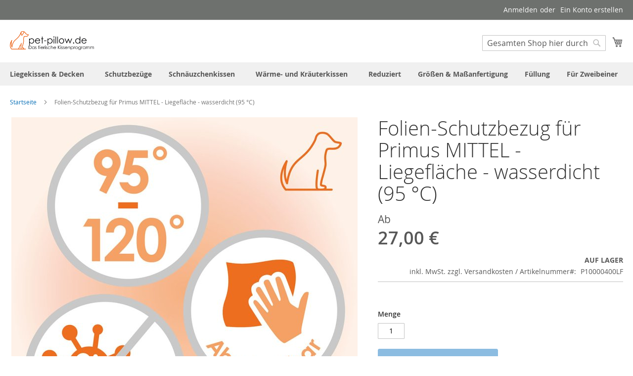

--- FILE ---
content_type: text/html; charset=UTF-8
request_url: https://www.pet-pillow.de/pet-pillow-primus-groesse-1-schutzbezug-4.html
body_size: 13346
content:
 <!doctype html><html lang="de"><head prefix="og: http://ogp.me/ns# fb: http://ogp.me/ns/fb# product: http://ogp.me/ns/product#"><script> var LOCALE = 'de\u002DDE'; var BASE_URL = 'https\u003A\u002F\u002Fwww.pet\u002Dpillow.de\u002F'; var require = { 'baseUrl': 'https\u003A\u002F\u002Fwww.pet\u002Dpillow.de\u002Fstatic\u002Fversion1757445654\u002Ffrontend\u002FMagento\u002Fluma\u002Fde_DE' };</script> <meta charset="utf-8"/>
<meta name="title" content="pet-pillow.-Liegeplatz-PRIMUS-2-Schutzbezug-Liegefläche-wasserdicht  | pet-pillow.de"/>
<meta name="description" content="Ein wasserdichter, bakteriendichter Schutzbezug bei Inkontinenz, läufigen Hündinnen, Welpen und Hunden nach Operationen."/>
<meta name="keywords" content="Hygienisch, leicht zu reinigen, strapazierfähig, abwischbar, kochfest, robust, wasserdicht, beständig gegen Urin, Fett, Desinfektionsmittel, geeignet nach Operationen, bei stationären Behandlungen, Hunde die an Inkontinenz leiden, Welpen die noch nicht stubenrein sind, läufige Hündinnen, für Wurfkisteneinlage, Korbeinlage, in Boxen oder Käfigen, in der Wohnung, im Auto, im Außenbereich."/>
<meta name="robots" content="INDEX,FOLLOW"/>
<meta name="viewport" content="width=device-width, initial-scale=1"/>
<meta name="format-detection" content="telephone=no"/>
<title>pet-pillow.-Liegeplatz-PRIMUS-2-Schutzbezug-Liegefläche-wasserdicht  | pet-pillow.de</title>
<link  rel="stylesheet" type="text/css"  media="all" href="https://www.pet-pillow.de/static/version1757445654/frontend/Magento/luma/de_DE/mage/calendar.css" />
<link  rel="stylesheet" type="text/css"  media="all" href="https://www.pet-pillow.de/static/version1757445654/frontend/Magento/luma/de_DE/css/styles-m.css" />
<link  rel="stylesheet" type="text/css"  media="all" href="https://www.pet-pillow.de/static/version1757445654/frontend/Magento/luma/de_DE/jquery/uppy/dist/uppy-custom.css" />
<link  rel="stylesheet" type="text/css"  media="all" href="https://www.pet-pillow.de/static/version1757445654/frontend/Magento/luma/de_DE/mage/gallery/gallery.css" />
<link  rel="stylesheet" type="text/css"  media="screen and (min-width: 768px)" href="https://www.pet-pillow.de/static/version1757445654/frontend/Magento/luma/de_DE/css/styles-l.css" />
<link  rel="stylesheet" type="text/css"  media="print" href="https://www.pet-pillow.de/static/version1757445654/frontend/Magento/luma/de_DE/css/print.css" />
<script  type="text/javascript"  src="https://www.pet-pillow.de/static/version1757445654/frontend/Magento/luma/de_DE/requirejs/require.js"></script>
<script  type="text/javascript"  src="https://www.pet-pillow.de/static/version1757445654/frontend/Magento/luma/de_DE/mage/requirejs/mixins.js"></script>
<script  type="text/javascript"  src="https://www.pet-pillow.de/static/version1757445654/frontend/Magento/luma/de_DE/requirejs-config.js"></script>
<link rel="preload" as="font" crossorigin="anonymous" href="https://www.pet-pillow.de/static/version1757445654/frontend/Magento/luma/de_DE/fonts/opensans/light/opensans-300.woff2" />
<link rel="preload" as="font" crossorigin="anonymous" href="https://www.pet-pillow.de/static/version1757445654/frontend/Magento/luma/de_DE/fonts/opensans/regular/opensans-400.woff2" />
<link rel="preload" as="font" crossorigin="anonymous" href="https://www.pet-pillow.de/static/version1757445654/frontend/Magento/luma/de_DE/fonts/opensans/semibold/opensans-600.woff2" />
<link rel="preload" as="font" crossorigin="anonymous" href="https://www.pet-pillow.de/static/version1757445654/frontend/Magento/luma/de_DE/fonts/opensans/bold/opensans-700.woff2" />
<link rel="preload" as="font" crossorigin="anonymous" href="https://www.pet-pillow.de/static/version1757445654/frontend/Magento/luma/de_DE/fonts/Luma-Icons.woff2" />
<link  rel="icon" type="image/x-icon" href="https://www.pet-pillow.de/media/favicon/websites/3/pp-favicon.png" />
<link  rel="shortcut icon" type="image/x-icon" href="https://www.pet-pillow.de/media/favicon/websites/3/pp-favicon.png" />
<script src="https://www.relax-pillow.de/rpcm/public/ccm19.js?apiKey=4da0455330115747b3b95cd214e738c3d852905b21be29ba&amp;domain=008989e&amp;lang=de_DE" referrerpolicy="origin"></script>
<!-- Matomo -->
<script>
  var _paq = window._paq = window._paq || [];
  /* tracker methods like "setCustomDimension" should be called before "trackPageView" */
  _paq.push(["disableCookies"]);
  _paq.push(['trackPageView']);
  _paq.push(['enableLinkTracking']);
  (function() {
    var u="//matomo.relax-pillow.de/";
    _paq.push(['setTrackerUrl', u+'matomo.php']);
    _paq.push(['setSiteId', '2']);
    var d=document, g=d.createElement('script'), s=d.getElementsByTagName('script')[0];
    g.async=true; g.src=u+'matomo.js'; s.parentNode.insertBefore(g,s);
  })();
</script>
<!-- End Matomo Code -->
<meta name="p:domain_verify" content="lNTHg7oANUbt3bgaiyVjQGHUFO461L28"/>   <script type="text/x-magento-init">
        {
            "*": {
                "Magento_PageCache/js/form-key-provider": {
                    "isPaginationCacheEnabled":
                        0                }
            }
        }</script> <meta property="og:type" content="product" /><meta property="og:title" content="Folien-Schutzbezug&#x20;f&#xFC;r&#x20;Primus&#x20;MITTEL&#x20;-&#x20;Liegefl&#xE4;che&#x20;-&#x20;&#x20;wasserdicht&#x20;&#x28;95&#x20;&#xB0;C&#x29;" /><meta property="og:image" content="https://www.pet-pillow.de/media/catalog/product/cache/ce3422f81a638a7bf68685d80ed15e20/0/1/01-1_folienschutz_pet-pillow_2.jpg" /><meta property="og:description" content="Urindichter&#xA0;FOLIEN-SCHUTZBEZUG&#x20;f&#xFC;r&#x20;das&#x20;Primus-Innenkissen&#x20;Liegefl&#xE4;che&#x0D;&#x0A;Der&#x20;Schutzbezug&#x20;wird&#x20;auf&#x20;das&#x20;Kissen&#x20;und&#x20;unter&#x20;den&#x20;Baumwollbezug&#x20;gezogen.&#x20;&#xA0;So&#x20;ist&#x20;das&#x20;Kissen&#x20;sicher&#x20;gesch&#xFC;tzt&#x20;vor&#x20;Wasser,&#x20;Urin,&#x20;Blut&#x20;und&#x20;Fetten&#x20;&#x28;Talg&#x29;.&#x0D;&#x0A;&#xA0;&#x0D;&#x0A;Ideal&#x20;bei&#x20;Inkontinenz,&#x20;Harntr&#xE4;ufeln,&#x20;L&#xE4;ufigkeit&#x20;und&#x20;Allergien.&#x0D;&#x0A;&#xA0;&#x0D;&#x0A;&#xA0;" /><meta property="og:url" content="https://www.pet-pillow.de/pet-pillow-primus-groesse-1-schutzbezug-4.html" /> <meta property="product:price:amount" content="27"/> <meta property="product:price:currency" content="EUR"/> </head><body data-container="body" data-mage-init='{"loaderAjax": {}, "loader": { "icon": "https://www.pet-pillow.de/static/version1757445654/frontend/Magento/luma/de_DE/images/loader-2.gif"}}' id="html-body" itemtype="http://schema.org/Product" itemscope="itemscope" class="page-product-configurable catalog-product-view product-pet-pillow-primus-groesse-1-schutzbezug-4 page-layout-1column">       <script type="text/x-magento-init">
    {
        "*": {
            "Magento_PageBuilder/js/widget-initializer": {
                "config": {"[data-content-type=\"slider\"][data-appearance=\"default\"]":{"Magento_PageBuilder\/js\/content-type\/slider\/appearance\/default\/widget":false},"[data-content-type=\"map\"]":{"Magento_PageBuilder\/js\/content-type\/map\/appearance\/default\/widget":false},"[data-content-type=\"row\"]":{"Magento_PageBuilder\/js\/content-type\/row\/appearance\/default\/widget":false},"[data-content-type=\"tabs\"]":{"Magento_PageBuilder\/js\/content-type\/tabs\/appearance\/default\/widget":false},"[data-content-type=\"slide\"]":{"Magento_PageBuilder\/js\/content-type\/slide\/appearance\/default\/widget":{"buttonSelector":".pagebuilder-slide-button","showOverlay":"hover","dataRole":"slide"}},"[data-content-type=\"banner\"]":{"Magento_PageBuilder\/js\/content-type\/banner\/appearance\/default\/widget":{"buttonSelector":".pagebuilder-banner-button","showOverlay":"hover","dataRole":"banner"}},"[data-content-type=\"buttons\"]":{"Magento_PageBuilder\/js\/content-type\/buttons\/appearance\/inline\/widget":false},"[data-content-type=\"products\"][data-appearance=\"carousel\"]":{"Magento_PageBuilder\/js\/content-type\/products\/appearance\/carousel\/widget":false}},
                "breakpoints": {"desktop":{"label":"Desktop","stage":true,"default":true,"class":"desktop-switcher","icon":"Magento_PageBuilder::css\/images\/switcher\/switcher-desktop.svg","conditions":{"min-width":"1024px"},"options":{"products":{"default":{"slidesToShow":"5"}}}},"tablet":{"conditions":{"max-width":"1024px","min-width":"768px"},"options":{"products":{"default":{"slidesToShow":"4"},"continuous":{"slidesToShow":"3"}}}},"mobile":{"label":"Mobile","stage":true,"class":"mobile-switcher","icon":"Magento_PageBuilder::css\/images\/switcher\/switcher-mobile.svg","media":"only screen and (max-width: 768px)","conditions":{"max-width":"768px","min-width":"640px"},"options":{"products":{"default":{"slidesToShow":"3"}}}},"mobile-small":{"conditions":{"max-width":"640px"},"options":{"products":{"default":{"slidesToShow":"2"},"continuous":{"slidesToShow":"1"}}}}}            }
        }
    }</script>   <div class="cookie-status-message" id="cookie-status">The store will not work correctly when cookies are disabled.</div> <script type="text&#x2F;javascript">document.querySelector("#cookie-status").style.display = "none";</script> <script type="text/x-magento-init">
    {
        "*": {
            "cookieStatus": {}
        }
    }</script> <script type="text/x-magento-init">
    {
        "*": {
            "mage/cookies": {
                "expires": null,
                "path": "\u002F",
                "domain": ".pet\u002Dpillow.de",
                "secure": true,
                "lifetime": "3600"
            }
        }
    }</script>  <noscript><div class="message global noscript"><div class="content"><p><strong>JavaScript scheint in Ihrem Browser deaktiviert zu sein.</strong> <span> Um unsere Website in bester Weise zu erfahren, aktivieren Sie Javascript in Ihrem Browser.</span></p></div></div></noscript>    <script> window.cookiesConfig = window.cookiesConfig || {}; window.cookiesConfig.secure = true; </script> <script>    require.config({
        map: {
            '*': {
                wysiwygAdapter: 'mage/adminhtml/wysiwyg/tiny_mce/tinymceAdapter'
            }
        }
    });</script> <script>    require.config({
        paths: {
            googleMaps: 'https\u003A\u002F\u002Fmaps.googleapis.com\u002Fmaps\u002Fapi\u002Fjs\u003Fv\u003D3.53\u0026key\u003D'
        },
        config: {
            'Magento_PageBuilder/js/utils/map': {
                style: '',
            },
            'Magento_PageBuilder/js/content-type/map/preview': {
                apiKey: '',
                apiKeyErrorMessage: 'You\u0020must\u0020provide\u0020a\u0020valid\u0020\u003Ca\u0020href\u003D\u0027https\u003A\u002F\u002Fwww.pet\u002Dpillow.de\u002Fadminhtml\u002Fsystem_config\u002Fedit\u002Fsection\u002Fcms\u002F\u0023cms_pagebuilder\u0027\u0020target\u003D\u0027_blank\u0027\u003EGoogle\u0020Maps\u0020API\u0020key\u003C\u002Fa\u003E\u0020to\u0020use\u0020a\u0020map.'
            },
            'Magento_PageBuilder/js/form/element/map': {
                apiKey: '',
                apiKeyErrorMessage: 'You\u0020must\u0020provide\u0020a\u0020valid\u0020\u003Ca\u0020href\u003D\u0027https\u003A\u002F\u002Fwww.pet\u002Dpillow.de\u002Fadminhtml\u002Fsystem_config\u002Fedit\u002Fsection\u002Fcms\u002F\u0023cms_pagebuilder\u0027\u0020target\u003D\u0027_blank\u0027\u003EGoogle\u0020Maps\u0020API\u0020key\u003C\u002Fa\u003E\u0020to\u0020use\u0020a\u0020map.'
            },
        }
    });</script><script>
    require.config({
        shim: {
            'Magento_PageBuilder/js/utils/map': {
                deps: ['googleMaps']
            }
        }
    });</script><div class="page-wrapper"><header class="page-header"><div class="panel wrapper"><div class="panel header"> <a class="action skip contentarea" href="#contentarea"><span> Zum Inhalt springen</span></a>  <ul class="header links">  <li class="greet welcome" data-bind="scope: 'customer'"><!-- ko if: customer().fullname --><span class="logged-in" data-bind="text: new String('Willkommen, %1!'). replace('%1', customer().fullname)"></span> <!-- /ko --><!-- ko ifnot: customer().fullname --><span class="not-logged-in" data-bind="text: ''"></span>  <!-- /ko --></li>  <script type="text/x-magento-init">
        {
            "*": {
                "Magento_Ui/js/core/app": {
                    "components": {
                        "customer": {
                            "component": "Magento_Customer/js/view/customer"
                        }
                    }
                }
            }
        }</script>  <li class="link authorization-link" data-label="oder"><a href="https://www.pet-pillow.de/customer/account/login/referer/aHR0cHM6Ly93d3cucGV0LXBpbGxvdy5kZS9wZXQtcGlsbG93LXByaW11cy1ncm9lc3NlLTEtc2NodXR6YmV6dWctNC5odG1s/" >Anmelden</a></li><li><a href="https://www.pet-pillow.de/customer/account/create/" id="idVNEDZZoc" >Ein Konto erstellen</a></li></ul></div></div><div class="header content"> <span data-action="toggle-nav" class="action nav-toggle"><span>Navigation umschalten</span></span> <a class="logo" href="https://www.pet-pillow.de/" title="Link&#x20;zur&#x20;Startseite" aria-label="store logo"><img src="https://www.pet-pillow.de/media/logo/websites/3/pp-web-banner.png" title="Link&#x20;zur&#x20;Startseite" alt="Link&#x20;zur&#x20;Startseite" width="170"  /></a> <div data-block="minicart" class="minicart-wrapper"><a class="action showcart" href="https://www.pet-pillow.de/checkout/cart/" data-bind="scope: 'minicart_content'"><span class="text">Mein Warenkorb</span> <span class="counter qty empty" data-bind="css: { empty: !!getCartParam('summary_count') == false && !isLoading() }, blockLoader: isLoading"><span class="counter-number"><!-- ko if: getCartParam('summary_count') --><!-- ko text: getCartParam('summary_count').toLocaleString(window.LOCALE) --><!-- /ko --><!-- /ko --></span> <span class="counter-label"><!-- ko if: getCartParam('summary_count') --><!-- ko text: getCartParam('summary_count').toLocaleString(window.LOCALE) --><!-- /ko --><!-- ko i18n: 'items' --><!-- /ko --><!-- /ko --></span></span></a>  <div class="block block-minicart" data-role="dropdownDialog" data-mage-init='{"dropdownDialog":{ "appendTo":"[data-block=minicart]", "triggerTarget":".showcart", "timeout": "2000", "closeOnMouseLeave": false, "closeOnEscape": true, "triggerClass":"active", "parentClass":"active", "buttons":[]}}'><div id="minicart-content-wrapper" data-bind="scope: 'minicart_content'"><!-- ko template: getTemplate() --><!-- /ko --></div></div> <script>window.checkout = {"shoppingCartUrl":"https:\/\/www.pet-pillow.de\/checkout\/cart\/","checkoutUrl":"https:\/\/www.pet-pillow.de\/checkout\/","updateItemQtyUrl":"https:\/\/www.pet-pillow.de\/checkout\/sidebar\/updateItemQty\/","removeItemUrl":"https:\/\/www.pet-pillow.de\/checkout\/sidebar\/removeItem\/","imageTemplate":"Magento_Catalog\/product\/image_with_borders","baseUrl":"https:\/\/www.pet-pillow.de\/","minicartMaxItemsVisible":5,"websiteId":"3","maxItemsToDisplay":10,"storeId":"3","storeGroupId":"3","agreementIds":["1"],"customerLoginUrl":"https:\/\/www.pet-pillow.de\/customer\/account\/login\/referer\/aHR0cHM6Ly93d3cucGV0LXBpbGxvdy5kZS9wZXQtcGlsbG93LXByaW11cy1ncm9lc3NlLTEtc2NodXR6YmV6dWctNC5odG1s\/","isRedirectRequired":false,"autocomplete":"off","captcha":{"user_login":{"isCaseSensitive":false,"imageHeight":50,"imageSrc":"","refreshUrl":"https:\/\/www.pet-pillow.de\/captcha\/refresh\/","isRequired":false,"timestamp":1770038730}}}</script> <script type="text/x-magento-init">
    {
        "[data-block='minicart']": {
            "Magento_Ui/js/core/app": {"components":{"minicart_content":{"children":{"subtotal.container":{"children":{"subtotal":{"children":{"subtotal.totals":{"config":{"display_cart_subtotal_incl_tax":1,"display_cart_subtotal_excl_tax":0,"template":"Magento_Tax\/checkout\/minicart\/subtotal\/totals"},"children":{"subtotal.totals.msrp":{"component":"Magento_Msrp\/js\/view\/checkout\/minicart\/subtotal\/totals","config":{"displayArea":"minicart-subtotal-hidden","template":"Magento_Msrp\/checkout\/minicart\/subtotal\/totals"}}},"component":"Magento_Tax\/js\/view\/checkout\/minicart\/subtotal\/totals"}},"component":"uiComponent","config":{"template":"Magento_Checkout\/minicart\/subtotal"}}},"component":"uiComponent","config":{"displayArea":"subtotalContainer"}},"item.renderer":{"component":"Magento_Checkout\/js\/view\/cart-item-renderer","config":{"displayArea":"defaultRenderer","template":"Magento_Checkout\/minicart\/item\/default"},"children":{"item.image":{"component":"Magento_Catalog\/js\/view\/image","config":{"template":"Magento_Catalog\/product\/image","displayArea":"itemImage"}},"checkout.cart.item.price.sidebar":{"component":"uiComponent","config":{"template":"Magento_Checkout\/minicart\/item\/price","displayArea":"priceSidebar"}}}},"extra_info":{"component":"uiComponent","config":{"displayArea":"extraInfo"}},"promotion":{"component":"uiComponent","config":{"displayArea":"promotion"}}},"config":{"itemRenderer":{"default":"defaultRenderer","simple":"defaultRenderer","virtual":"defaultRenderer"},"template":"Magento_Checkout\/minicart\/content"},"component":"Magento_Checkout\/js\/view\/minicart"}},"types":[]}        },
        "*": {
            "Magento_Ui/js/block-loader": "https\u003A\u002F\u002Fwww.pet\u002Dpillow.de\u002Fstatic\u002Fversion1757445654\u002Ffrontend\u002FMagento\u002Fluma\u002Fde_DE\u002Fimages\u002Floader\u002D1.gif"
        }
    }</script></div>  <div class="block block-search"><div class="block block-title"><strong>Suche</strong></div><div class="block block-content"><form class="form minisearch" id="search_mini_form" action="https://www.pet-pillow.de/catalogsearch/result/" method="get"> <div class="field search"><label class="label" for="search" data-role="minisearch-label"><span>Suche</span></label> <div class="control"><input id="search" data-mage-init='{ "quickSearch": { "formSelector": "#search_mini_form", "url": "https://www.pet-pillow.de/search/ajax/suggest/", "destinationSelector": "#search_autocomplete", "minSearchLength": "3" } }' type="text" name="q" value="" placeholder="Gesamten&#x20;Shop&#x20;hier&#x20;durchsuchen..." class="input-text" maxlength="128" role="combobox" aria-haspopup="false" aria-autocomplete="both" autocomplete="off" aria-expanded="false"/><div id="search_autocomplete" class="search-autocomplete"></div> <div class="nested"><a class="action advanced" href="https://www.pet-pillow.de/catalogsearch/advanced/" data-action="advanced-search">Erweiterte Suche</a></div></div></div><div class="actions"><button type="submit" title="Suche" class="action search" aria-label="Search" ><span>Suche</span></button></div></form></div></div><ul class="compare wrapper"> <li class="item link compare" data-bind="scope: 'compareProducts'" data-role="compare-products-link"><a class="action compare no-display" title="Produkte&#x20;vergleichen" data-bind="attr: {'href': compareProducts().listUrl}, css: {'no-display': !compareProducts().count}" >Produkte vergleichen <span class="counter qty" data-bind="text: compareProducts().countCaption"></span></a></li> <script type="text/x-magento-init">
{"[data-role=compare-products-link]": {"Magento_Ui/js/core/app": {"components":{"compareProducts":{"component":"Magento_Catalog\/js\/view\/compare-products"}}}}}</script></ul></div></header>  <div class="sections nav-sections"> <div class="section-items nav-sections-items" data-mage-init='{"tabs":{"openedState":"active"}}'>  <div class="section-item-title nav-sections-item-title" data-role="collapsible"><a class="nav-sections-item-switch" data-toggle="switch" href="#store.menu">Menü</a></div><div class="section-item-content nav-sections-item-content" id="store.menu" data-role="content">  <nav class="navigation" data-action="navigation"><ul data-mage-init='{"menu":{"responsive":true, "expanded":true, "position":{"my":"left top","at":"left bottom"}}}'><li  class="level0 nav-1 category-item first level-top parent"><a href="https://www.pet-pillow.de/liegeplatze.html"  class="level-top" ><span>Liegekissen &amp; Decken</span></a><ul class="level0 submenu"><li  class="level1 nav-1-1 category-item first parent"><a href="https://www.pet-pillow.de/liegeplatze/primus.html" ><span>Primus</span></a><ul class="level1 submenu"><li  class="level2 nav-1-1-1 category-item first"><a href="https://www.pet-pillow.de/liegeplatze/primus/klein-grosse-75-x-105-cm.html" ><span>KLEIN  Größe 75 x 105 cm </span></a></li><li  class="level2 nav-1-1-2 category-item"><a href="https://www.pet-pillow.de/liegeplatze/primus/mittel-grosse-90-x-125-cm.html" ><span>MITTEL  Größe 90 x 125 cm </span></a></li><li  class="level2 nav-1-1-3 category-item last"><a href="https://www.pet-pillow.de/liegeplatze/primus/gross-grosse-110-x-135-cm.html" ><span>GROß  Größe 110 x 135 cm </span></a></li></ul></li><li  class="level1 nav-1-2 category-item parent"><a href="https://www.pet-pillow.de/liegeplatze/optimus.html" ><span>Optimus</span></a><ul class="level1 submenu"><li  class="level2 nav-1-2-1 category-item first"><a href="https://www.pet-pillow.de/liegeplatze/optimus/optimus-klein.html" ><span>KLEIN Größe 60 x 85 cm  </span></a></li><li  class="level2 nav-1-2-2 category-item"><a href="https://www.pet-pillow.de/liegeplatze/optimus/mittel-grosse-75-x-105-cm.html" ><span>MITTEL  Größe 75 x 105 cm </span></a></li><li  class="level2 nav-1-2-3 category-item last"><a href="https://www.pet-pillow.de/liegeplatze/optimus/gross-grosse-90-x-120-cm.html" ><span>GROß Größe 90 x 120 cm </span></a></li></ul></li><li  class="level1 nav-1-3 category-item parent"><a href="https://www.pet-pillow.de/liegeplatze/liegedecken.html" ><span>Liegedecken  WIEDER DA!</span></a><ul class="level1 submenu"><li  class="level2 nav-1-3-1 category-item first"><a href="https://www.pet-pillow.de/liegeplatze/liegedecken/grosse-50-x-70-cm.html" ><span>Größe 50 x 70 cm </span></a></li><li  class="level2 nav-1-3-2 category-item"><a href="https://www.pet-pillow.de/liegeplatze/liegedecken/grosse-60-x-80-cm.html" ><span>Größe 60 x 90 cm </span></a></li><li  class="level2 nav-1-3-3 category-item last"><a href="https://www.pet-pillow.de/liegeplatze/liegedecken/grosse-80-x-120-cm.html" ><span>Größe 80 x 120 cm </span></a></li></ul></li><li  class="level1 nav-1-4 category-item last"><a href="https://www.pet-pillow.de/liegeplatze/kuschel-mich-seitenschlaferkissen.html" ><span>Kuschel mich Randkissen</span></a></li></ul></li><li  class="level0 nav-2 category-item level-top"><a href="https://www.pet-pillow.de/schutzbezuge.html"  class="level-top" ><span>Schutzbezüge</span></a></li><li  class="level0 nav-3 category-item level-top parent"><a href="https://www.pet-pillow.de/schnaeuzchenkissen.html"  class="level-top" ><span>Schnäuzchenkissen</span></a><ul class="level0 submenu"><li  class="level1 nav-3-1 category-item first"><a href="https://www.pet-pillow.de/schnaeuzchenkissen/klein-65-x-22-cm.html" ><span>KLEIN 65 x 22 cm </span></a></li><li  class="level1 nav-3-2 category-item"><a href="https://www.pet-pillow.de/schnaeuzchenkissen/gross-95-x-35-cm.html" ><span>GROß 95 x 35 cm </span></a></li><li  class="level1 nav-3-3 category-item last"><a href="https://www.pet-pillow.de/schnaeuzchenkissen/rechteckig-20-x-50-cm.html" ><span>RECHTECKIG 20 x 50 cm</span></a></li></ul></li><li  class="level0 nav-4 category-item level-top parent"><a href="https://www.pet-pillow.de/sonstige.html"  class="level-top" ><span>Wärme- und Kräuterkissen </span></a><ul class="level0 submenu"><li  class="level1 nav-4-1 category-item first"><a href="https://www.pet-pillow.de/sonstige/dinkelkornkissen.html" ><span>Dinkelkornkissen</span></a></li><li  class="level1 nav-4-2 category-item"><a href="https://www.pet-pillow.de/sonstige/kirschkernkissen.html" ><span>Kirschkernkissen</span></a></li><li  class="level1 nav-4-3 category-item last"><a href="https://www.pet-pillow.de/sonstige/krauterkissen.html" ><span>Kräuterkissen</span></a></li></ul></li><li  class="level0 nav-5 category-item level-top"><a href="https://www.pet-pillow.de/reduziert.html"  class="level-top" ><span>Reduziert</span></a></li><li  class="level0 nav-6 category-item level-top"><a href="https://www.pet-pillow.de/wunschanfertigungen.html"  class="level-top" ><span>Größen &amp; Maßanfertigung</span></a></li><li  class="level0 nav-7 category-item level-top"><a href="https://www.pet-pillow.de/nachfullmaterial.html"  class="level-top" ><span>Füllung</span></a></li><li  class="level0 nav-8 category-item last level-top"><a href="https://www.pet-pillow.de/unser-programm-fur-zweibeiner.html"  class="level-top" ><span>Für Zweibeiner</span></a></li> </ul></nav></div>  <div class="section-item-title nav-sections-item-title" data-role="collapsible"><a class="nav-sections-item-switch" data-toggle="switch" href="#store.links">Konto</a></div><div class="section-item-content nav-sections-item-content" id="store.links" data-role="content"><!-- Account links --></div> </div></div> <div class="breadcrumbs"></div> <script type="text/x-magento-init">
    {
        ".breadcrumbs": {
            "breadcrumbs": {"categoryUrlSuffix":".html","useCategoryPathInUrl":0,"product":"Folien-Schutzbezug f\u00fcr Primus MITTEL - Liegefl\u00e4che -  wasserdicht (95 \u00b0C)"}        }
    }</script><main id="maincontent" class="page-main"> <a id="contentarea" tabindex="-1"></a><div class="page messages"> <div data-placeholder="messages"></div> <div data-bind="scope: 'messages'"><!-- ko if: cookieMessagesObservable() && cookieMessagesObservable().length > 0 --><div aria-atomic="true" role="alert" class="messages" data-bind="foreach: { data: cookieMessagesObservable(), as: 'message' }"><div data-bind="attr: { class: 'message-' + message.type + ' ' + message.type + ' message', 'data-ui-id': 'message-' + message.type }"><div data-bind="html: $parent.prepareMessageForHtml(message.text)"></div></div></div><!-- /ko --><div aria-atomic="true" role="alert" class="messages" data-bind="foreach: { data: messages().messages, as: 'message' }, afterRender: purgeMessages"><div data-bind="attr: { class: 'message-' + message.type + ' ' + message.type + ' message', 'data-ui-id': 'message-' + message.type }"><div data-bind="html: $parent.prepareMessageForHtml(message.text)"></div></div></div></div><script type="text/x-magento-init">
    {
        "*": {
            "Magento_Ui/js/core/app": {
                "components": {
                        "messages": {
                            "component": "Magento_Theme/js/view/messages"
                        }
                    }
                }
            }
    }</script></div><div class="columns"><div class="column main"><input name="form_key" type="hidden" value="U5DFMIWdp5wZM0RX" /> <div id="authenticationPopup" data-bind="scope:'authenticationPopup', style: {display: 'none'}"> <script>window.authenticationPopup = {"autocomplete":"off","customerRegisterUrl":"https:\/\/www.pet-pillow.de\/customer\/account\/create\/","customerForgotPasswordUrl":"https:\/\/www.pet-pillow.de\/customer\/account\/forgotpassword\/","baseUrl":"https:\/\/www.pet-pillow.de\/","customerLoginUrl":"https:\/\/www.pet-pillow.de\/customer\/ajax\/login\/"}</script> <!-- ko template: getTemplate() --><!-- /ko --> <script type="text/x-magento-init">
        {
            "#authenticationPopup": {
                "Magento_Ui/js/core/app": {"components":{"authenticationPopup":{"component":"Magento_Customer\/js\/view\/authentication-popup","children":{"messages":{"component":"Magento_Ui\/js\/view\/messages","displayArea":"messages"},"captcha":{"component":"Magento_Captcha\/js\/view\/checkout\/loginCaptcha","displayArea":"additional-login-form-fields","formId":"user_login","configSource":"checkout"}}}}}            },
            "*": {
                "Magento_Ui/js/block-loader": "https\u003A\u002F\u002Fwww.pet\u002Dpillow.de\u002Fstatic\u002Fversion1757445654\u002Ffrontend\u002FMagento\u002Fluma\u002Fde_DE\u002Fimages\u002Floader\u002D1.gif"
                 }
        }</script></div> <script type="text/x-magento-init">
    {
        "*": {
            "Magento_Customer/js/section-config": {
                "sections": {"stores\/store\/switch":["*"],"stores\/store\/switchrequest":["*"],"directory\/currency\/switch":["*"],"*":["messages"],"customer\/account\/logout":["*","recently_viewed_product","recently_compared_product","persistent"],"customer\/account\/loginpost":["*"],"customer\/account\/createpost":["*"],"customer\/account\/editpost":["*"],"customer\/ajax\/login":["checkout-data","cart","captcha"],"catalog\/product_compare\/add":["compare-products"],"catalog\/product_compare\/remove":["compare-products"],"catalog\/product_compare\/clear":["compare-products"],"sales\/guest\/reorder":["cart"],"sales\/order\/reorder":["cart"],"checkout\/cart\/add":["cart","directory-data"],"checkout\/cart\/delete":["cart"],"checkout\/cart\/updatepost":["cart"],"checkout\/cart\/updateitemoptions":["cart"],"checkout\/cart\/couponpost":["cart"],"checkout\/cart\/estimatepost":["cart"],"checkout\/cart\/estimateupdatepost":["cart"],"checkout\/onepage\/saveorder":["cart","checkout-data","last-ordered-items"],"checkout\/sidebar\/removeitem":["cart"],"checkout\/sidebar\/updateitemqty":["cart"],"rest\/*\/v1\/carts\/*\/payment-information":["cart","last-ordered-items","captcha","instant-purchase"],"rest\/*\/v1\/guest-carts\/*\/payment-information":["cart","captcha"],"rest\/*\/v1\/guest-carts\/*\/selected-payment-method":["cart","checkout-data"],"rest\/*\/v1\/carts\/*\/selected-payment-method":["cart","checkout-data","instant-purchase"],"customer\/address\/*":["instant-purchase"],"customer\/account\/*":["instant-purchase"],"vault\/cards\/deleteaction":["instant-purchase"],"multishipping\/checkout\/overviewpost":["cart"],"paypal\/express\/placeorder":["cart","checkout-data"],"paypal\/payflowexpress\/placeorder":["cart","checkout-data"],"paypal\/express\/onauthorization":["cart","checkout-data"],"persistent\/index\/unsetcookie":["persistent"],"review\/product\/post":["review"],"paymentservicespaypal\/smartbuttons\/placeorder":["cart","checkout-data"],"paymentservicespaypal\/smartbuttons\/cancel":["cart","checkout-data"],"wishlist\/index\/add":["wishlist"],"wishlist\/index\/remove":["wishlist"],"wishlist\/index\/updateitemoptions":["wishlist"],"wishlist\/index\/update":["wishlist"],"wishlist\/index\/cart":["wishlist","cart"],"wishlist\/index\/fromcart":["wishlist","cart"],"wishlist\/index\/allcart":["wishlist","cart"],"wishlist\/shared\/allcart":["wishlist","cart"],"wishlist\/shared\/cart":["cart"],"braintree\/paypal\/placeorder":["cart","checkout-data"],"braintree\/googlepay\/placeorder":["cart","checkout-data"]},
                "clientSideSections": ["checkout-data","cart-data"],
                "baseUrls": ["https:\/\/www.pet-pillow.de\/"],
                "sectionNames": ["messages","customer","compare-products","last-ordered-items","cart","directory-data","captcha","instant-purchase","loggedAsCustomer","persistent","review","payments","wishlist","recently_viewed_product","recently_compared_product","product_data_storage","paypal-billing-agreement"]            }
        }
    }</script> <script type="text/x-magento-init">
    {
        "*": {
            "Magento_Customer/js/customer-data": {
                "sectionLoadUrl": "https\u003A\u002F\u002Fwww.pet\u002Dpillow.de\u002Fcustomer\u002Fsection\u002Fload\u002F",
                "expirableSectionLifetime": 60,
                "expirableSectionNames": ["cart","persistent"],
                "cookieLifeTime": "3600",
                "cookieDomain": ".pet\u002Dpillow.de",
                "updateSessionUrl": "https\u003A\u002F\u002Fwww.pet\u002Dpillow.de\u002Fcustomer\u002Faccount\u002FupdateSession\u002F",
                "isLoggedIn": ""
            }
        }
    }</script> <script type="text/x-magento-init">
    {
        "*": {
            "Magento_Customer/js/invalidation-processor": {
                "invalidationRules": {
                    "website-rule": {
                        "Magento_Customer/js/invalidation-rules/website-rule": {
                            "scopeConfig": {
                                "websiteId": "3"
                            }
                        }
                    }
                }
            }
        }
    }</script> <script type="text/x-magento-init">
    {
        "body": {
            "pageCache": {"url":"https:\/\/www.pet-pillow.de\/page_cache\/block\/render\/id\/883\/","handles":["default","catalog_product_view","catalog_product_view_type_configurable","catalog_product_view_id_883","catalog_product_view_sku_P10000400LF"],"originalRequest":{"route":"catalog","controller":"product","action":"view","uri":"\/pet-pillow-primus-groesse-1-schutzbezug-4.html"},"versionCookieName":"private_content_version"}        }
    }</script><div class="product media"> <a id="gallery-prev-area" tabindex="-1"></a><div class="action-skip-wrapper"> <a class="action skip gallery-next-area" href="#gallery-next-area"><span> Zum Ende der Bildgalerie springen</span></a></div>  <div class="gallery-placeholder _block-content-loading" data-gallery-role="gallery-placeholder"><img alt="main product photo" class="gallery-placeholder__image" src="https://www.pet-pillow.de/media/catalog/product/cache/7a6e40f465c5d272f9c9fcc0968e312e/0/1/01-1_folienschutz_pet-pillow_2.jpg" width="700" height="700" /><link itemprop="image" href="https://www.pet-pillow.de/media/catalog/product/cache/7a6e40f465c5d272f9c9fcc0968e312e/0/1/01-1_folienschutz_pet-pillow_2.jpg"></div> <script type="text/x-magento-init">
    {
        "[data-gallery-role=gallery-placeholder]": {
            "mage/gallery/gallery": {
                "mixins":["magnifier/magnify"],
                "magnifierOpts": {"fullscreenzoom":"20","top":"","left":"","width":"","height":"","eventType":"hover","enabled":false,"mode":"outside"},
                "data": [{"thumb":"https:\/\/www.pet-pillow.de\/media\/catalog\/product\/cache\/8c1a66c3363fc68900c6647133e31b03\/0\/1\/01-1_folienschutz_pet-pillow_2.jpg","img":"https:\/\/www.pet-pillow.de\/media\/catalog\/product\/cache\/7a6e40f465c5d272f9c9fcc0968e312e\/0\/1\/01-1_folienschutz_pet-pillow_2.jpg","full":"https:\/\/www.pet-pillow.de\/media\/catalog\/product\/cache\/3c580a027ad36589dafd516cb8d5af51\/0\/1\/01-1_folienschutz_pet-pillow_2.jpg","caption":"Folien-Schutzbezug f\u00fcr Primus MITTEL - Liegefl\u00e4che -  wasserdicht (95 \u00b0C)","position":"1","isMain":true,"type":"image","videoUrl":null},{"thumb":"https:\/\/www.pet-pillow.de\/media\/catalog\/product\/cache\/8c1a66c3363fc68900c6647133e31b03\/4\/0\/400x400_www_16.jpg","img":"https:\/\/www.pet-pillow.de\/media\/catalog\/product\/cache\/7a6e40f465c5d272f9c9fcc0968e312e\/4\/0\/400x400_www_16.jpg","full":"https:\/\/www.pet-pillow.de\/media\/catalog\/product\/cache\/3c580a027ad36589dafd516cb8d5af51\/4\/0\/400x400_www_16.jpg","caption":"Folien-Schutzbezug f\u00fcr Primus MITTEL - Liegefl\u00e4che -  wasserdicht (95 \u00b0C)","position":"2","isMain":false,"type":"image","videoUrl":null},{"thumb":"https:\/\/www.pet-pillow.de\/media\/catalog\/product\/cache\/8c1a66c3363fc68900c6647133e31b03\/k\/i\/kissen__mg_0137_210117_6240_x_4160_7.jpg","img":"https:\/\/www.pet-pillow.de\/media\/catalog\/product\/cache\/7a6e40f465c5d272f9c9fcc0968e312e\/k\/i\/kissen__mg_0137_210117_6240_x_4160_7.jpg","full":"https:\/\/www.pet-pillow.de\/media\/catalog\/product\/cache\/3c580a027ad36589dafd516cb8d5af51\/k\/i\/kissen__mg_0137_210117_6240_x_4160_7.jpg","caption":"Folien-Schutzbezug f\u00fcr Primus MITTEL - Liegefl\u00e4che -  wasserdicht (95 \u00b0C)","position":"2","isMain":false,"type":"image","videoUrl":null},{"thumb":"https:\/\/www.pet-pillow.de\/media\/catalog\/product\/cache\/8c1a66c3363fc68900c6647133e31b03\/k\/i\/kissen__mg_0117_210117_6240_x_4160_9.jpg","img":"https:\/\/www.pet-pillow.de\/media\/catalog\/product\/cache\/7a6e40f465c5d272f9c9fcc0968e312e\/k\/i\/kissen__mg_0117_210117_6240_x_4160_9.jpg","full":"https:\/\/www.pet-pillow.de\/media\/catalog\/product\/cache\/3c580a027ad36589dafd516cb8d5af51\/k\/i\/kissen__mg_0117_210117_6240_x_4160_9.jpg","caption":"Folien-Schutzbezug f\u00fcr Primus MITTEL - Liegefl\u00e4che -  wasserdicht (95 \u00b0C)","position":"3","isMain":false,"type":"image","videoUrl":null}],
                "options": {"nav":"thumbs","loop":true,"keyboard":true,"arrows":true,"allowfullscreen":true,"showCaption":false,"width":700,"thumbwidth":88,"thumbheight":110,"height":700,"transitionduration":500,"transition":"slide","navarrows":true,"navtype":"slides","navdir":"horizontal","whiteBorders":1},
                "fullscreen": {"nav":"thumbs","loop":true,"navdir":"horizontal","navarrows":false,"navtype":"slides","arrows":true,"showCaption":false,"transitionduration":500,"transition":"slide","whiteBorders":1},
                 "breakpoints": {"mobile":{"conditions":{"max-width":"768px"},"options":{"options":{"nav":"dots"}}}}            }
        }
    }</script> <script type="text/x-magento-init">
    {
        "[data-gallery-role=gallery-placeholder]": {
            "Magento_ProductVideo/js/fotorama-add-video-events": {
                "videoData": [{"mediaType":"image","videoUrl":null,"isBase":true},{"mediaType":"image","videoUrl":null,"isBase":false},{"mediaType":"image","videoUrl":null,"isBase":false},{"mediaType":"image","videoUrl":null,"isBase":false}],
                "videoSettings": [{"playIfBase":"0","showRelated":"0","videoAutoRestart":"0"}],
                "optionsVideoData": {"22253":[]}            }
        }
    }</script><div class="action-skip-wrapper"> <a class="action skip gallery-prev-area" href="#gallery-prev-area"><span> Zum Anfang der Bildgalerie springen</span></a></div> <a id="gallery-next-area" tabindex="-1"></a></div><div class="product-info-main">  <div class="page-title-wrapper&#x20;product"><h1 class="page-title"  ><span class="base" data-ui-id="page-title-wrapper" itemprop="name">Folien-Schutzbezug für Primus MITTEL - Liegefläche -  wasserdicht (95 °C)</span></h1></div>   <div class="product-info-price"><div class="price-box price-final_price" data-role="priceBox" data-product-id="883" data-price-box="product-id-883"> <span class="normal-price">  <span class="price-container price-final_price&#x20;tax&#x20;weee"  itemprop="offers" itemscope itemtype="http://schema.org/Offer"> <span class="price-label">Ab</span>  <span  id="product-price-883"  data-price-amount="27" data-price-type="finalPrice" class="price-wrapper " ><span class="price">27,00 €</span></span>   <meta itemprop="price" content="27" /><meta itemprop="priceCurrency" content="EUR" /></span></span>  </div><div class="product-info-stock-sku">     <div class="stock available" title="Verf&#xFC;gbarkeit"><span>Auf Lager</span></div>  <div class="availability only configurable-variation-qty" title="Menge">Nur noch <strong>%1</strong> verfügbar</div>   <div class="product attribute sku"> <strong class="type">inkl. MwSt. zzgl. Versandkosten / Artikelnummer</strong>  <div class="value" itemprop="sku">P10000400LF</div></div></div></div>   <div class="product-add-form"><form data-product-sku="P10000400LF" action="https://www.pet-pillow.de/checkout/cart/add/uenc/aHR0cHM6Ly93d3cucGV0LXBpbGxvdy5kZS9wZXQtcGlsbG93LXByaW11cy1ncm9lc3NlLTEtc2NodXR6YmV6dWctNC5odG1s/product/883/" method="post" id="product_addtocart_form"><input type="hidden" name="product" value="883" /><input type="hidden" name="selected_configurable_option" value="" /><input type="hidden" name="related_product" id="related-products-field" value="" /><input type="hidden" name="item" value="883" /><input name="form_key" type="hidden" value="U5DFMIWdp5wZM0RX" />        <div class="product-options-wrapper" id="product-options-wrapper" data-hasrequired="&#x2A;&#x20;Pflichtfelder"><div class="fieldset" tabindex="0">  <div class="swatch-opt" data-role="swatch-options"></div><script type="text/x-magento-init">
    {
        "[data-role=swatch-options]": {
            "Magento_Swatches/js/swatch-renderer": {
                "jsonConfig": {"attributes":{"162":{"id":"162","code":"rp_schutzebezuege_varianten","label":"Schutzbez\u00fcge (95 \u00b0-120\u00b0C)","options":[{"id":"148","label":"Folienschutz - Wischdesinfektion","products":["22253"]}],"position":"0"}},"template":"<%- data.price %>\u00a0\u20ac","currencyFormat":"%s\u00a0\u20ac","optionPrices":{"22253":{"baseOldPrice":{"amount":22.689074630252},"oldPrice":{"amount":27},"basePrice":{"amount":22.689074630252},"finalPrice":{"amount":27},"tierPrices":[],"msrpPrice":{"amount":0}}},"priceFormat":{"pattern":"%s\u00a0\u20ac","precision":2,"requiredPrecision":2,"decimalSymbol":",","groupSymbol":".","groupLength":3,"integerRequired":false},"prices":{"baseOldPrice":{"amount":22.689074630252},"oldPrice":{"amount":27},"basePrice":{"amount":22.689074630252},"finalPrice":{"amount":27}},"productId":"883","chooseText":"W\u00e4hlen Sie eine Option...","images":[],"index":{"22253":{"162":"148"}},"salable":{"162":{"148":["22253"]}},"canDisplayShowOutOfStockStatus":true,"channel":"website","salesChannelCode":"pet_pillow_de_website","sku":{"22253":"P10000400LF-4069"}},
                "jsonSwatchConfig": {"162":{"148":{"type":"0","value":"wei\u00df","label":"Folienschutz - Wischdesinfektion"},"additional_data":"{\"swatch_input_type\":\"text\",\"update_product_preview_image\":\"1\",\"use_product_image_for_swatch\":0}"}},
                "mediaCallback": "https\u003A\u002F\u002Fwww.pet\u002Dpillow.de\u002Fswatches\u002Fajax\u002Fmedia\u002F",
                "gallerySwitchStrategy": "prepend",
                "jsonSwatchImageSizeConfig": {"swatchImage":{"width":30,"height":20},"swatchThumb":{"height":90,"width":110}},
                "showTooltip": 1            }
        },
        "*" : {
            "Magento_Swatches/js/catalog-add-to-cart": {}
        }
    }</script>   </div></div> <div class="product-options-bottom">    <div class="box-tocart"><div class="fieldset"> <div class="field qty"><label class="label" for="qty"><span>Menge</span></label> <div class="control"><input type="number" name="qty" id="qty" min="0" value="1" title="Menge" class="input-text qty" data-validate="{&quot;required-number&quot;:true,&quot;validate-item-quantity&quot;:{&quot;maxAllowed&quot;:10000}}" /></div></div> <div class="actions"><button type="submit" title="In&#x20;den&#x20;Warenkorb" class="action primary tocart" id="product-addtocart-button" disabled><span>In den Warenkorb</span></button>        </div></div></div> <script type="text/x-magento-init">
    {
        "#product_addtocart_form": {
            "Magento_Catalog/js/validate-product": {}
        }
    }</script></div>  </form></div><script type="text/x-magento-init">
    {
        "[data-role=priceBox][data-price-box=product-id-883]": {
            "priceBox": {
                "priceConfig":  {"productId":883,"priceFormat":{"pattern":"%s\u00a0\u20ac","precision":2,"requiredPrecision":2,"decimalSymbol":",","groupSymbol":".","groupLength":3,"integerRequired":false},"prices":{"baseOldPrice":{"amount":22.689074630252,"adjustments":[]},"oldPrice":{"amount":27,"adjustments":[]},"basePrice":{"amount":22.689074630252,"adjustments":[]},"finalPrice":{"amount":27,"adjustments":[]}},"idSuffix":"_clone","tierPrices":[],"calculationAlgorithm":"UNIT_BASE_CALCULATION"}            }
        }
    }</script><div class="product-social-links"> <div class="product-addto-links" data-role="add-to-links">  <script type="text/x-magento-init">
    {
        "body": {
            "addToWishlist": {"productType":"configurable"}        }
    }</script>   <a href="#" data-post='{"action":"https:\/\/www.pet-pillow.de\/catalog\/product_compare\/add\/","data":{"product":"883","uenc":"aHR0cHM6Ly93d3cucGV0LXBpbGxvdy5kZS9wZXQtcGlsbG93LXByaW11cy1ncm9lc3NlLTEtc2NodXR6YmV6dWctNC5odG1s"}}' data-role="add-to-links" class="action tocompare"><span>Zur Vergleichsliste hinzufügen</span></a> </div>  </div>    <div class="product attribute overview"> <div class="value" itemprop="description"><h2><strong><span style="font-size: small;">Urindichter </span></strong><span style="font-size: small;">FOLIEN-SCHUTZBEZUG für das Primus-Innenkissen Liegefläche</span></h2>
<p><span style="font-size: small;">Der Schutzbezug wird auf das Kissen und unter den Baumwollbezug gezogen.  So ist das Kissen sicher geschützt vor Wasser, Urin, Blut und Fetten (Talg).</span></p>
<p> </p>
<p><span style="font-size: small;">Ideal bei Inkontinenz, Harnträufeln, Läufigkeit und Allergien.</span></p>
<p> </p>
<p><span style="font-size: medium;"> </span></p></div></div></div>  <div class="product info detailed"> <div class="product data items" data-mage-init='{"tabs":{"openedState":"active"}}'>   <div class="data item title active" data-role="collapsible" id="tab-label-description"><a class="data switch" tabindex="-1" data-toggle="trigger" href="#description" id="tab-label-description-title">Details</a></div><div class="data item content" aria-labelledby="tab-label-description-title" id="description" data-role="content">   <div class="product attribute description"> <div class="value" ><p><strong>Maximale Hygiene und eine erhöhte Lebensdauer Ihrer Kissen.</strong></p>
<p> </p>
<p><strong><em>Folien-Schutzbezug zum Unterziehen <br />- mit Reißverschluss - </em></strong></p>
<ul>
<li>wasserdichter Bezug zum Unterziehen zwischen Inlett und separatem Außenbezug.</li>
<li><br /><strong>Vorteil: Nur der Außenbezug muss abgezogen &amp; gewaschen werden. Der Folienschutz kann direkt auf dem Kissen desinfiziert und gereinigt werden. Das Kissen ist dauerhaft einsatzbereit.</strong></li>
</ul>
<ul>
<li>waschbar bis 95 °C und trocknerfest bis 120°C</li>
<li>wasserdicht gem. DIN EN 20811 / Wassersäule &gt;3.000mm und bakterien- &amp; virendicht</li>
<li>wasserdampfdurchlässig gem. DIN 53122 &gt;Klima B ca. 500g/m²</li>
<li>hautfreundlich, elastisch, leicht und geschmeidig</li>
<li>hydrolysebeständig, dampfsterilisierbar, chemisch reinigungsbeständig</li>
<li>beständig gegen Blut, Urin, Öle, Fette und Desinfektionsmittel</li>
<li>formaldehydfrei hergestellt</li>
<li>100 % Polyester-Strickware mit 100% Polyurethan-Nässesperrschicht</li>
<li><strong>Farbe 69: weiß <br /></strong>Gewicht ca. 160 g/m²</li>
</ul>
<div class="std">
<p><strong>Wir fertigen auch nach Ihren Wunschmaßen</strong></p>
</div></div></div></div>   </div></div>  <script type="text/x-magento-init">
    {
        "body": {
            "requireCookie": {"noCookieUrl":"https:\/\/www.pet-pillow.de\/cookie\/index\/noCookies\/","triggers":[".action.towishlist"],"isRedirectCmsPage":true}        }
    }</script> <script type="text/x-magento-init">
    {
        "*": {
                "Magento_Catalog/js/product/view/provider": {
                    "data": {"items":{"883":{"add_to_cart_button":{"post_data":"{\"action\":\"https:\\\/\\\/www.pet-pillow.de\\\/checkout\\\/cart\\\/add\\\/uenc\\\/%25uenc%25\\\/product\\\/883\\\/\",\"data\":{\"product\":\"883\",\"uenc\":\"%uenc%\"}}","url":"https:\/\/www.pet-pillow.de\/checkout\/cart\/add\/uenc\/%25uenc%25\/product\/883\/","required_options":true},"add_to_compare_button":{"post_data":null,"url":"{\"action\":\"https:\\\/\\\/www.pet-pillow.de\\\/catalog\\\/product_compare\\\/add\\\/\",\"data\":{\"product\":\"883\",\"uenc\":\"aHR0cHM6Ly93d3cucGV0LXBpbGxvdy5kZS9wZXQtcGlsbG93LXByaW11cy1ncm9lc3NlLTEtc2NodXR6YmV6dWctNC5odG1s\"}}","required_options":null},"price_info":{"final_price":27,"max_price":27,"max_regular_price":27,"minimal_regular_price":27,"special_price":null,"minimal_price":27,"regular_price":27,"formatted_prices":{"final_price":"<span class=\"price\">27,00\u00a0\u20ac<\/span>","max_price":"<span class=\"price\">27,00\u00a0\u20ac<\/span>","minimal_price":"<span class=\"price\">27,00\u00a0\u20ac<\/span>","max_regular_price":"<span class=\"price\">27,00\u00a0\u20ac<\/span>","minimal_regular_price":null,"special_price":null,"regular_price":"<span class=\"price\">27,00\u00a0\u20ac<\/span>"},"extension_attributes":{"msrp":{"msrp_price":"<span class=\"price\">0,00\u00a0\u20ac<\/span>","is_applicable":"","is_shown_price_on_gesture":"","msrp_message":"","explanation_message":"Our price is lower than the manufacturer&#039;s &quot;minimum advertised price.&quot; As a result, we cannot show you the price in catalog or the product page. <br><br> You have no obligation to purchase the product once you know the price. You can simply remove the item from your cart."},"tax_adjustments":{"final_price":22.689074630252,"max_price":22.689074630252,"max_regular_price":22.689074630252,"minimal_regular_price":22.689074630252,"special_price":22.689074630252,"minimal_price":22.689074630252,"regular_price":22.689074630252,"formatted_prices":{"final_price":"<span class=\"price\">22,69\u00a0\u20ac<\/span>","max_price":"<span class=\"price\">22,69\u00a0\u20ac<\/span>","minimal_price":"<span class=\"price\">22,69\u00a0\u20ac<\/span>","max_regular_price":"<span class=\"price\">22,69\u00a0\u20ac<\/span>","minimal_regular_price":null,"special_price":"<span class=\"price\">22,69\u00a0\u20ac<\/span>","regular_price":"<span class=\"price\">22,69\u00a0\u20ac<\/span>"}},"weee_attributes":[],"weee_adjustment":"<span class=\"price\">27,00\u00a0\u20ac<\/span>"}},"images":[{"url":"https:\/\/www.pet-pillow.de\/media\/catalog\/product\/cache\/35beb6fb2ea677c5d4fb478478938230\/0\/1\/01-1_folienschutz_pet-pillow_2.jpg","code":"recently_viewed_products_grid_content_widget","height":300,"width":240,"label":"Folien-Schutzbezug f\u00fcr Primus MITTEL - Liegefl\u00e4che -  wasserdicht (95 \u00b0C)","resized_width":240,"resized_height":300},{"url":"https:\/\/www.pet-pillow.de\/media\/catalog\/product\/cache\/6cbb438feef71fba8a24047526dbff52\/0\/1\/01-1_folienschutz_pet-pillow_2.jpg","code":"recently_viewed_products_list_content_widget","height":340,"width":270,"label":"Folien-Schutzbezug f\u00fcr Primus MITTEL - Liegefl\u00e4che -  wasserdicht (95 \u00b0C)","resized_width":270,"resized_height":340},{"url":"https:\/\/www.pet-pillow.de\/media\/catalog\/product\/cache\/68b73862b5e2025ee63690f5d86a85c0\/0\/1\/01-1_folienschutz_pet-pillow_2.jpg","code":"recently_viewed_products_images_names_widget","height":90,"width":75,"label":"Folien-Schutzbezug f\u00fcr Primus MITTEL - Liegefl\u00e4che -  wasserdicht (95 \u00b0C)","resized_width":75,"resized_height":90},{"url":"https:\/\/www.pet-pillow.de\/media\/catalog\/product\/cache\/35beb6fb2ea677c5d4fb478478938230\/0\/1\/01-1_folienschutz_pet-pillow_2.jpg","code":"recently_compared_products_grid_content_widget","height":300,"width":240,"label":"Folien-Schutzbezug f\u00fcr Primus MITTEL - Liegefl\u00e4che -  wasserdicht (95 \u00b0C)","resized_width":240,"resized_height":300},{"url":"https:\/\/www.pet-pillow.de\/media\/catalog\/product\/cache\/6cbb438feef71fba8a24047526dbff52\/0\/1\/01-1_folienschutz_pet-pillow_2.jpg","code":"recently_compared_products_list_content_widget","height":340,"width":270,"label":"Folien-Schutzbezug f\u00fcr Primus MITTEL - Liegefl\u00e4che -  wasserdicht (95 \u00b0C)","resized_width":270,"resized_height":340},{"url":"https:\/\/www.pet-pillow.de\/media\/catalog\/product\/cache\/68b73862b5e2025ee63690f5d86a85c0\/0\/1\/01-1_folienschutz_pet-pillow_2.jpg","code":"recently_compared_products_images_names_widget","height":90,"width":75,"label":"Folien-Schutzbezug f\u00fcr Primus MITTEL - Liegefl\u00e4che -  wasserdicht (95 \u00b0C)","resized_width":75,"resized_height":90}],"url":"https:\/\/www.pet-pillow.de\/pet-pillow-primus-groesse-1-schutzbezug-4.html","id":883,"name":"Folien-Schutzbezug f\u00fcr Primus MITTEL - Liegefl\u00e4che -  wasserdicht (95 \u00b0C)","type":"configurable","is_salable":"1","store_id":3,"currency_code":"EUR","extension_attributes":{"review_html":" ","wishlist_button":{"post_data":null,"url":"{\"action\":\"https:\\\/\\\/www.pet-pillow.de\\\/wishlist\\\/index\\\/add\\\/\",\"data\":{\"product\":883,\"uenc\":\"aHR0cHM6Ly93d3cucGV0LXBpbGxvdy5kZS9wZXQtcGlsbG93LXByaW11cy1ncm9lc3NlLTEtc2NodXR6YmV6dWctNC5odG1s\"}}","required_options":null}},"is_available":true}},"store":"3","currency":"EUR","productCurrentScope":"website"}            }
        }
    }</script>       </div></div></main><footer class="page-footer"><div class="footer content"><ul class="footer links"><li class="nav item"><a href="https://www.pet-pillow.de/itrk-impressum-de-de/">Impressum</a></li><li class="nav item"><a href="https://www.pet-pillow.de/itrk-agb-de-de/">AGB</a></li><li class="nav item"><a href="https://www.pet-pillow.de/itrk-datenschutz-de-de/">Datenschutz</a></li><li class="nav item"><a href="https://www.pet-pillow.de/itrk-widerruf-de-de/">Widerrufsbelehrung</a></li><li class="nav item"><a href="https://www.pet-pillow.de/#/" onclick="CCM.openWidget(); return false;">Cookie Einstellungen</a></li></ul> </div></footer> <script type="text/x-magento-init">
        {
            "*": {
                "Magento_Ui/js/core/app": {
                    "components": {
                        "storage-manager": {
                            "component": "Magento_Catalog/js/storage-manager",
                            "appendTo": "",
                            "storagesConfiguration" : {"recently_viewed_product":{"requestConfig":{"syncUrl":"https:\/\/www.pet-pillow.de\/catalog\/product\/frontend_action_synchronize\/"},"lifetime":"1000","allowToSendRequest":null},"recently_compared_product":{"requestConfig":{"syncUrl":"https:\/\/www.pet-pillow.de\/catalog\/product\/frontend_action_synchronize\/"},"lifetime":"1000","allowToSendRequest":null},"product_data_storage":{"updateRequestConfig":{"url":"https:\/\/www.pet-pillow.de\/rest\/pet_pillow_de_deutsch\/V1\/products-render-info"},"requestConfig":{"syncUrl":"https:\/\/www.pet-pillow.de\/catalog\/product\/frontend_action_synchronize\/"},"allowToSendRequest":null}}                        }
                    }
                }
            }
        }</script>  <small class="copyright"><span>Copyright © 2020-present - relax-pillow GmbH</span></small></div></body></html>